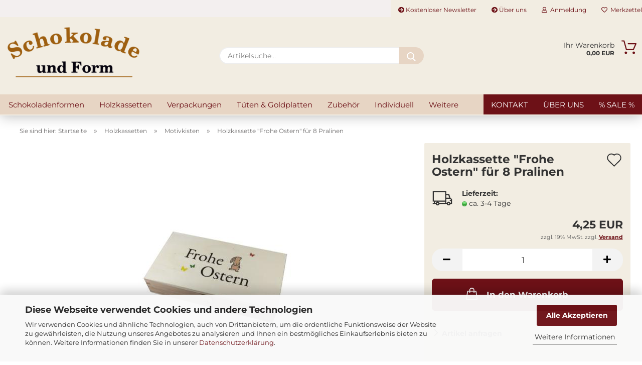

--- FILE ---
content_type: text/html; charset=utf-8
request_url: https://www.schokoladeundform-shop.de/Ostern-Holzkassette.html
body_size: 17703
content:





	<!DOCTYPE html>
	<html xmlns="http://www.w3.org/1999/xhtml" dir="ltr" lang="de">
		
			<head>
				
					
					<!--

					=========================================================
					Shopsoftware by Gambio GmbH (c) 2005-2021 [www.gambio.de]
					=========================================================

					Gambio GmbH offers you highly scalable E-Commerce-Solutions and Services.
					The Shopsoftware is redistributable under the GNU General Public License (Version 2) [http://www.gnu.org/licenses/gpl-2.0.html].
					based on: E-Commerce Engine Copyright (c) 2006 xt:Commerce, created by Mario Zanier & Guido Winger and licensed under GNU/GPL.
					Information and contribution at http://www.xt-commerce.com

					=========================================================
					Please visit our website: www.gambio.de
					=========================================================

					-->
				

                
            <!-- Google tag (gtag.js) -->
                                            <script async
                        data-type="text/javascript"
                        data-src="https://www.googletagmanager.com/gtag/js?id=G-HTKFSRHL9T"
                        type="as-oil"
                        data-purposes="4"
                        data-managed="as-oil"></script>
                                        <script async
                data-type="text/javascript"
                type="as-oil"
                data-purposes="4"
                data-managed="as-oil">
            window.dataLayer = window.dataLayer || [];

            
            function gtag() {
                dataLayer.push(arguments);
            }
            
            gtag('js', new Date());

                        
                                                
            gtag('config', 'G-HTKFSRHL9T', {'debug_mode': true});
                        
                                    var gaDisableGHTKFSRHL9T = 'ga-disable-G-HTKFSRHL9T';
            
            			if (document.cookie.indexOf(gaDisableGHTKFSRHL9T + '=true') > -1) {
				window[gaDisableGHTKFSRHL9T] = true;
			}
			
			function gaOptOut() {
			    				document.cookie = gaDisableGHTKFSRHL9T + '=true; expires=Thu, 31 Dec 2099 23:59:59 UTC; path=/';
				window[gaDisableGHTKFSRHL9T] = true;
								console.log('Disabled Google-Analytics Tracking');
			}

			function gaOptout() {
				gaOptOut();
			}

			function checkGaOptOutAnchor() {
				if (location.hash.substr(1) === 'gaOptOut') {
					gaOptOut();
				}
			}

			checkGaOptOutAnchor();
			window.addEventListener('hashchange', checkGaOptOutAnchor);
            
        </script>
    

                    
                

				
					<meta name="viewport" content="width=device-width, initial-scale=1, minimum-scale=1.0" />
				

				
					<meta http-equiv="Content-Type" content="text/html; charset=utf-8" />
		<meta name="language" content="de" />
		<meta name='author' content='Schokolade und Form
Handelsagentur Friedrich Bruno
Inh. Rolf Bruno e.K.' />
		<meta name='page-topic' content='Schokolade und Form, Lieferant für Patisserie, Hersteller, Händler, Lieferant, Schokoladengießformen, Confiserieverpackungen, Firmengeschenke, Praesente,Seife, Seifenform, Seifengießen, Milky way, Petg, PETG, Weihnachten, Advent, Ostern, Halloween, zur Hochzeit, Geburtstag, Kommunion, Konfirmation, Jugendweihe, Firmenfeier oder andere Feste, Ihr Fachhandel für Schokoladen und Pralinenverpackungen aller Art.' />
		<meta name='page-type' content='Shop' />
		<meta name='title' content='Schokoladenformen und Verpackungen für Pralinen und Schokoladenartikel. B2B Händler für Konditorei, Café, Confiserie und Industrie.' />
		<meta name="keywords" content="Holzkiste, Holzkassette, Osterverpackung, Ostern, Pralinenkiste, Geschenkidee Ostern, Artikel, Konditorei, Confiserie, Chocolaterie, Osterhase, Schmetterling, Frohe Ostern" />
		<meta name="description" content="Nette Pralinenverpackung für 8 Pralinen zu Ostern, ein besonderer Hingucker mit farbigen Pralinenkapseln." />
		<title>Holzkassette &quot;Frohe Ostern&quot; für 8 Pralinen</title>
		<meta property="og:title" content="Holzkassette &quot;Frohe Ostern&quot; f&uuml;r 8 Pralinen" />
		<meta property="og:site_name" content="Schokolade und Form" />
		<meta property="og:locale" content="de_DE" />
		<meta property="og:type" content="product" />
		<meta property="og:description" content="Nette Pralinenverpackung für 8 Pralinen zu Ostern, ein besonderer Hingucker mit farbigen Pralinenkapseln." />
		<meta property="og:image" content="https://www.schokoladeundform-shop.de/images/product_images/info_images/Pralinenkiste%20Ostern%20Pralinenverpackung%20aus%20Holz.jpg" />

				

								
									

				
					<base href="https://www.schokoladeundform-shop.de/" />
				

				
											
							<link rel="shortcut icon" href="https://www.schokoladeundform-shop.de/images/logos/favicon.ico" type="image/x-icon" />
						
									

				
											
							<link rel="apple-touch-icon" href="https://www.schokoladeundform-shop.de/images/logos/favicon.png" />
						
									

				
					                        
                            <link id="main-css" type="text/css" rel="stylesheet" href="public/theme/styles/system/main.min.css?bust=1768176040" />
                        
									

				
					<meta name="robots" content="index,follow" />
		<link rel="canonical" href="https://www.schokoladeundform-shop.de/Ostern-Holzkassette.html" />
		<meta property="og:url" content="https://www.schokoladeundform-shop.de/Ostern-Holzkassette.html">
		<!-- Google tag (gtag.js) -->
<script async src="https://www.googletagmanager.com/gtag/js?id=UA-62571683-1"></script>
<script>
  window.dataLayer = window.dataLayer || [];
  function gtag(){dataLayer.push(arguments);}
  gtag('js', new Date());

  gtag('config', 'UA-62571683-1');
</script>

				

				
									

			</head>
		
		
			<body class="page-product-info"
				  data-gambio-namespace="https://www.schokoladeundform-shop.de/public/theme/javascripts/system"
				  data-jse-namespace="https://www.schokoladeundform-shop.de/JSEngine/build"
				  data-gambio-controller="initialize"
				  data-gambio-widget="input_number responsive_image_loader transitions header image_maps modal history dropdown core_workarounds anchor"
				  data-input_number-separator=","
					>

				
					
				

				
									

				
									
		




	



	
		<div id="outer-wrapper" >
			
				<header id="header" class="navbar">
					
                







    <div id="topbar-container">

        
                    

        
            <div class="navbar-topbar">
                
                    <nav data-gambio-widget="menu link_crypter" data-menu-switch-element-position="false" data-menu-events='{"desktop": ["click"], "mobile": ["click"]}' data-menu-ignore-class="dropdown-menu">
                        <ul class="nav navbar-nav navbar-right">

                            <li class="navbar-topbar-item">
                                <ul id="secondaryNavigation" class="nav navbar-nav ignore-menu">
                                                                            
                                            <li class="navbar-topbar-item hidden-xs content-manager-item">
                                                <a title="Kostenloser Newsletter" href="https://flow.cleverreach.com/fl/cdf59d94-6aa3-415b-a4ee-c80bf7040e3b/?pid=[USER_ID_SECURE]&mid=[MAILING_ID]&gid=[CTID]"
                                                                                                            target="_blank"
                                                        >
                                                    <span class="fa fa-arrow-circle-right visble-xs-block"></span>
                                                    Kostenloser Newsletter
                                                </a>
                                            </li>
                                        
                                                                            
                                            <li class="navbar-topbar-item hidden-xs content-manager-item">
                                                <a title="Über uns" href="https://www.schokoladeundform-shop.de/info/ueber-uns.html"
                                                        >
                                                    <span class="fa fa-arrow-circle-right visble-xs-block"></span>
                                                    Über uns
                                                </a>
                                            </li>
                                        
                                                                    </ul>

                                <script id="secondaryNavigation-menu-template" type="text/mustache">
                                    
                                        <ul id="secondaryNavigation" class="nav navbar-nav">
                                            <li v-for="(item, index) in items" class="navbar-topbar-item hidden-xs content-manager-item">
                                                <a href="javascript:;" :title="item.title" @click="goTo(item.content)">
                                                    <span class="fa fa-arrow-circle-right visble-xs-block"></span>
                                                    {{item.title}}
                                                </a>
                                            </li>
                                        </ul>
                                    
                                </script>
                            </li>

                            
                                                            

                            
                                                            

                            
                                                            

                            
                                                            

                            
                                                            

                            
                            
                                                                    
                                        <li class="dropdown navbar-topbar-item first">
                                            <a title="Anmeldung" href="/Ostern-Holzkassette.html#" class="dropdown-toggle" data-toggle-hover="dropdown">
                                                
                                                                                                            
                                                            <span class="fa fa-user-o"></span>
                                                        
                                                                                                    

                                                &nbsp;Anmeldung
                                            </a>
                                            




	<ul class="dropdown-menu dropdown-menu-login arrow-top">
		
			<li class="arrow"></li>
		
		
		
			<li class="dropdown-header hidden-xs">Anmeldung</li>
		
		
		
			<li>
				<form action="https://www.schokoladeundform-shop.de/login.php?action=process" method="post" class="form-horizontal">
					<input type="hidden" name="return_url" value="https://www.schokoladeundform-shop.de/Ostern-Holzkassette.html">
					<input type="hidden" name="return_url_hash" value="ff7c4d85ca8112d08d5e89d3737c014819efe6f1a6b56e125a86820a2fadbb98">
					
						<div class="form-group">
                            <label for="box-login-dropdown-login-username" class="form-control sr-only">E-Mail</label>
							<input
                                autocomplete="username"
                                type="email"
                                id="box-login-dropdown-login-username"
                                class="form-control"
                                placeholder="E-Mail"
                                name="email_address"
                                aria-label="E-Mail"
                                oninput="this.setCustomValidity('')"
                                oninvalid="this.setCustomValidity('Bitte geben Sie eine korrekte Emailadresse ein')"
                            />
						</div>
					
					
                        <div class="form-group password-form-field" data-gambio-widget="show_password">
                            <label for="box-login-dropdown-login-password" class="form-control sr-only">Passwort</label>
                            <input autocomplete="current-password" type="password" id="box-login-dropdown-login-password" class="form-control" placeholder="Passwort" name="password" />
                            <button class="btn show-password hidden" type="button">
                                <i class="fa fa-eye" aria-hidden="true"></i>
                                <span class="sr-only">Toggle Password View</span>
                            </button>
                        </div>
					
					
						<div class="dropdown-footer row">
							
	
								
									<input type="submit" class="btn btn-primary btn-block" value="Jetzt Anmelden" />
								
								<ul>
									
										<li>
											<a title="Konto erstellen" href="https://www.schokoladeundform-shop.de/shop.php?do=CreateRegistree">
												Konto erstellen
											</a>
										</li>
									
									
										<li>
											<a title="Passwort vergessen?" href="https://www.schokoladeundform-shop.de/password_double_opt.php">
												Passwort vergessen?
											</a>
										</li>
									
								</ul>
							
	

	
						</div>
					
				</form>
			</li>
		
	</ul>


                                        </li>
                                    
                                                            

                            
                                                                    
                                        <li class="navbar-topbar-item">
                                            <a href="https://www.schokoladeundform-shop.de/wish_list.php" title="Merkzettel anzeigen">
                                                
                                                                                                            
                                                            <span class="fa fa-heart-o"></span>
                                                        
                                                                                                    

                                                &nbsp;Merkzettel
                                            </a>
                                        </li>
                                    
                                                            

                                                            
                                    <li class="navbar-topbar-item visible-xs">
                                        <a title="Kostenloser Newsletter" href="https://flow.cleverreach.com/fl/cdf59d94-6aa3-415b-a4ee-c80bf7040e3b/?pid=[USER_ID_SECURE]&mid=[MAILING_ID]&gid=[CTID]"
                                                                                            target="_blank"
                                                >
                                            <span class="fa fa-arrow-circle-right"></span>
                                            &nbsp;Kostenloser Newsletter
                                        </a>
                                    </li>
                                
                                                            
                                    <li class="navbar-topbar-item visible-xs">
                                        <a title="Über uns" href="https://www.schokoladeundform-shop.de/info/ueber-uns.html"
                                                >
                                            <span class="fa fa-arrow-circle-right"></span>
                                            &nbsp;Über uns
                                        </a>
                                    </li>
                                
                            
                        </ul>
                    </nav>
                
            </div>
        
    </div>

    


	<div class="inside">

		<div class="row">

		
												
			<div class="navbar-header">
									
							
		<a class="navbar-brand" href="https://www.schokoladeundform-shop.de/" title="Schokolade und Form">
			<img id="main-header-logo" class="img-responsive" src="https://www.schokoladeundform-shop.de/images/logos/schokoladeundform_logo.png" alt="Schokolade und Form-Logo">
		</a>
	
					
								
					
	
	
		
	
				<button type="button" class="navbar-toggle cart-icon" data-toggle="cart">
			<svg width="24" xmlns="http://www.w3.org/2000/svg" viewBox="0 0 40 40"><defs><style>.cls-1{fill:none;}</style></defs><title>cart</title><g id="Ebene_2" data-name="Ebene 2"><g id="Ebene_1-2" data-name="Ebene 1"><path d="M31,13.66a1.08,1.08,0,0,0-1.07-1H26.08V11.28a6.31,6.31,0,0,0-12.62,0v1.36H9.27a1,1,0,0,0-1,1L5.21,32A3.8,3.8,0,0,0,9,35.8H30.19A3.8,3.8,0,0,0,34,31.94Zm-15.42-1V11.28a4.2,4.2,0,0,1,8.39,0v1.35Zm-1.06,5.59a1.05,1.05,0,0,0,1.06-1.06v-2.4H24v2.4a1.06,1.06,0,0,0,2.12,0v-2.4h2.84L31.86,32a1.68,1.68,0,0,1-1.67,1.68H9a1.67,1.67,0,0,1-1.68-1.61l2.94-17.31h3.19v2.4A1.06,1.06,0,0,0,14.51,18.22Z"/></g></g></svg>
			<span class="cart-products-count hidden">
            0
        </span>
		</button>
	

				
			</div>
			
											
		

		
							






	<div class="navbar-search collapse">

		
			<form role="search" action="advanced_search_result.php" method="get" data-gambio-widget="live_search">

				<div class="navbar-search-input-group input-group">
					<input type="text" id="search-field-input" name="keywords" placeholder="Artikelsuche..." class="form-control search-input" autocomplete="off" />
					
						<button aria-label="Artikelsuche..." type="submit">
							<img src="public/theme/images/svgs/search.svg" class="gx-search-input svg--inject" alt="search icon">
						</button>
					
                    <label for="search-field-input" class="control-label sr-only">Artikelsuche...</label>
					

				</div>


									<input type="hidden" value="1" name="inc_subcat" />
				
				<div class="search-result-container"></div>

			</form>
		
	</div>


					

		
					

		
    		<!-- layout_header honeygrid -->
							
					


	<nav id="cart-container" class="navbar-cart" data-gambio-widget="menu cart_dropdown" data-menu-switch-element-position="false">
		
			<ul class="cart-container-inner">
				
					<li>
						<a href="https://www.schokoladeundform-shop.de/shopping_cart.php" class="dropdown-toggle">
							
								<img src="public/theme/images/svgs/basket.svg" alt="shopping cart icon" class="gx-cart-basket svg--inject">
								<span class="cart">
									Ihr Warenkorb<br />
									<span class="products">
										0,00 EUR
									</span>
								</span>
							
							
																	<span class="cart-products-count hidden">
										
									</span>
															
						</a>

						
							



	<ul class="dropdown-menu arrow-top cart-dropdown cart-empty">
		
			<li class="arrow"></li>
		
	
		
					
	
		
            <input type="hidden" id="ga4-view-cart-json" value=""/>
        <script async
                data-type="text/javascript"
                type="as-oil"
                data-purposes="4"
                data-managed="as-oil">
            function ga4ViewCart() {
                const data = document.getElementById('ga4-view-cart-json');

                if (data && data.value.length) {
                    gtag('event', 'view_cart', JSON.parse(data.value));
                }
            }
        </script>
    
			<li class="cart-dropdown-inside">
		
				
									
				
									
						<div class="cart-empty">
							Sie haben noch keine Artikel in Ihrem Warenkorb.
						</div>
					
								
			</li>
		
	</ul>
						
					</li>
				
			</ul>
		
	</nav>

				
											

		</div>

	</div>
    
    <div id="offcanvas-cart-overlay"></div>
    <div id="offcanvas-cart-content">

        <button aria-label="Warenkorb schließen" data-toggle="cart" class="offcanvas-cart-close c-hamburger c-hamburger--htx">
            <span></span>
            Menü
        </button>
        <!-- layout_header_cart_dropdown begin -->
        



	<ul class="dropdown-menu arrow-top cart-dropdown cart-empty">
		
			<li class="arrow"></li>
		
	
		
					
	
		
            <input type="hidden" id="ga4-view-cart-json" value=""/>
        <script async
                data-type="text/javascript"
                type="as-oil"
                data-purposes="4"
                data-managed="as-oil">
            function ga4ViewCart() {
                const data = document.getElementById('ga4-view-cart-json');

                if (data && data.value.length) {
                    gtag('event', 'view_cart', JSON.parse(data.value));
                }
            }
        </script>
    
			<li class="cart-dropdown-inside">
		
				
									
				
									
						<div class="cart-empty">
							Sie haben noch keine Artikel in Ihrem Warenkorb.
						</div>
					
								
			</li>
		
	</ul>
        <!-- layout_header_cart_dropdown end -->

    </div>









	<noscript>
		<div class="alert alert-danger noscript-notice" role="alert">
			JavaScript ist in Ihrem Browser deaktiviert. Aktivieren Sie JavaScript, um alle Funktionen des Shops nutzen und alle Inhalte sehen zu können.
		</div>
	</noscript>


    
                     
                                  


	<div id="categories">
		<div class="navbar-collapse collapse">
			
				<nav class="navbar-default navbar-categories" data-gambio-widget="menu">
					
                        <ul class="level-1 nav navbar-nav">
                             
                                                            
                                    <li class="dropdown level-1-child" data-id="2">
                                        
                                            <a class="dropdown-toggle" href="https://www.schokoladeundform-shop.de/schokoladenformen/" title="Schokoladenformen">
                                                
                                                    Schokoladenformen
                                                
                                                                                            </a>
                                        
                                        
                                                                                            
                                                    <ul data-level="2" class="level-2 dropdown-menu dropdown-menu-child">
                                                        
                                                            <li class="enter-category hidden-sm hidden-md hidden-lg show-more">
                                                                
                                                                    <a class="dropdown-toggle" href="https://www.schokoladeundform-shop.de/schokoladenformen/" title="Schokoladenformen">
                                                                        
                                                                            Schokoladenformen anzeigen
                                                                        
                                                                    </a>
                                                                
                                                            </li>
                                                        

                                                                                                                                                                                                                                                                                                                                                                                                                                                                                                                                                                                                                                                                                                                                                                                                                                                                                                                                                                                                                                                        
                                                        
                                                                                                                            
                                                                    <li class="dropdown level-2-child">
                                                                        <a href="https://www.schokoladeundform-shop.de/schokoladenformen/ganzjaehrig/" title="Ganzjährig">
                                                                            Ganzjährig
                                                                        </a>
                                                                                                                                                    <ul  data-level="3" class="level-3 dropdown-menu dropdown-menu-child">
                                                                                <li class="enter-category">
                                                                                    <a href="https://www.schokoladeundform-shop.de/schokoladenformen/ganzjaehrig/" title="Ganzjährig" class="dropdown-toggle">
                                                                                        Ganzjährig anzeigen
                                                                                    </a>
                                                                                </li>
                                                                                                                                                                    
                                                                                        <li class="level-3-child">
                                                                                            <a href="https://www.schokoladeundform-shop.de/schokoladenformen/ganzjaehrig/schokoladentafelform/" title="Tafelschokoladen">
                                                                                                Tafelschokoladen
                                                                                            </a>
                                                                                        </li>
                                                                                    
                                                                                                                                                                    
                                                                                        <li class="level-3-child">
                                                                                            <a href="https://www.schokoladeundform-shop.de/schokoladenformen/ganzjaehrig/relief-motive/" title="Reliefschokoladen">
                                                                                                Reliefschokoladen
                                                                                            </a>
                                                                                        </li>
                                                                                    
                                                                                                                                                                    
                                                                                        <li class="level-3-child">
                                                                                            <a href="https://www.schokoladeundform-shop.de/schokoladenformen/ganzjaehrig/blankoschokoladen/" title="Blankoschokoladen">
                                                                                                Blankoschokoladen
                                                                                            </a>
                                                                                        </li>
                                                                                    
                                                                                                                                                            </ul>
                                                                                                                                            </li>
                                                                
                                                                                                                            
                                                                    <li class="level-2-child">
                                                                        <a href="https://www.schokoladeundform-shop.de/schokoladenformen/ostern-fruehling/" title="Frühling & Ostern">
                                                                            Frühling & Ostern
                                                                        </a>
                                                                                                                                            </li>
                                                                
                                                                                                                            
                                                                    <li class="level-2-child">
                                                                        <a href="https://www.schokoladeundform-shop.de/schokoladenformen/weihnachten/" title="Weihnachten">
                                                                            Weihnachten
                                                                        </a>
                                                                                                                                            </li>
                                                                
                                                                                                                            
                                                                    <li class="level-2-child">
                                                                        <a href="https://www.schokoladeundform-shop.de/schokoladenformen/Replika-Schokoladenformen/" title="Replika Formen">
                                                                            Replika Formen
                                                                        </a>
                                                                                                                                            </li>
                                                                
                                                            
                                                        
                                                        
                                                            <li class="enter-category hidden-more hidden-xs">
                                                                <a class="dropdown-toggle col-xs-6"
                                                                   href="https://www.schokoladeundform-shop.de/schokoladenformen/"
                                                                   title="Schokoladenformen">Schokoladenformen anzeigen</a>
                                                                <span class="close-menu-container col-xs-6">
                                                        <span class="close-flyout"><i class="fa fa-close"></i></span>
                                                    </span>
                                                            </li>
                                                        
                                                    </ul>
                                                
                                                                                    
                                    </li>
                                
                                                            
                                    <li class="dropdown level-1-child" data-id="10">
                                        
                                            <a class="dropdown-toggle" href="https://www.schokoladeundform-shop.de/Holzkassetten/" title="Holzkassetten">
                                                
                                                    Holzkassetten
                                                
                                                                                            </a>
                                        
                                        
                                                                                            
                                                    <ul data-level="2" class="level-2 dropdown-menu dropdown-menu-child">
                                                        
                                                            <li class="enter-category hidden-sm hidden-md hidden-lg show-more">
                                                                
                                                                    <a class="dropdown-toggle" href="https://www.schokoladeundform-shop.de/Holzkassetten/" title="Holzkassetten">
                                                                        
                                                                            Holzkassetten anzeigen
                                                                        
                                                                    </a>
                                                                
                                                            </li>
                                                        

                                                                                                                                                                                                                                                                                                                                                                                                                                                                                                                                                                                                                                                                                                                                                                                                        
                                                        
                                                                                                                            
                                                                    <li class="level-2-child">
                                                                        <a href="https://www.schokoladeundform-shop.de/Holzkassetten/individualisierbar/" title="Holzkisten bedruckbar">
                                                                            Holzkisten bedruckbar
                                                                        </a>
                                                                                                                                            </li>
                                                                
                                                                                                                            
                                                                    <li class="level-2-child active">
                                                                        <a href="https://www.schokoladeundform-shop.de/Holzkassetten/Motivauswahl/" title="Motivkisten">
                                                                            Motivkisten
                                                                        </a>
                                                                                                                                            </li>
                                                                
                                                                                                                            
                                                                    <li class="level-2-child">
                                                                        <a href="https://www.schokoladeundform-shop.de/Holzkassetten/Ihr-Logo/" title="Ihr Logo">
                                                                            "Ihr Logo"
                                                                        </a>
                                                                                                                                            </li>
                                                                
                                                            
                                                        
                                                        
                                                            <li class="enter-category hidden-more hidden-xs">
                                                                <a class="dropdown-toggle col-xs-6"
                                                                   href="https://www.schokoladeundform-shop.de/Holzkassetten/"
                                                                   title="Holzkassetten">Holzkassetten anzeigen</a>
                                                                <span class="close-menu-container col-xs-6">
                                                        <span class="close-flyout"><i class="fa fa-close"></i></span>
                                                    </span>
                                                            </li>
                                                        
                                                    </ul>
                                                
                                                                                    
                                    </li>
                                
                                                            
                                    <li class="dropdown level-1-child" data-id="25">
                                        
                                            <a class="dropdown-toggle" href="https://www.schokoladeundform-shop.de/verpackungen/" title="Verpackungen">
                                                
                                                    Verpackungen
                                                
                                                                                            </a>
                                        
                                        
                                                                                            
                                                    <ul data-level="2" class="level-2 dropdown-menu dropdown-menu-child">
                                                        
                                                            <li class="enter-category hidden-sm hidden-md hidden-lg show-more">
                                                                
                                                                    <a class="dropdown-toggle" href="https://www.schokoladeundform-shop.de/verpackungen/" title="Verpackungen">
                                                                        
                                                                            Verpackungen anzeigen
                                                                        
                                                                    </a>
                                                                
                                                            </li>
                                                        

                                                                                                                                                                                                                                                                                                                                                                                                                                                                                                                                                                                                                                                                                                                                                                                                                                                                                                                                                                                                                                                                                                                                                                                                                                                                                                        
                                                        
                                                                                                                            
                                                                    <li class="level-2-child">
                                                                        <a href="https://www.schokoladeundform-shop.de/pralinenverpackungen/" title="Pralinenverpackungen">
                                                                            Pralinenverpackungen
                                                                        </a>
                                                                                                                                            </li>
                                                                
                                                                                                                            
                                                                    <li class="level-2-child">
                                                                        <a href="https://www.schokoladeundform-shop.de/verpackungen/Tafelverpackungen/" title="Tafelverpackungen">
                                                                            Tafelverpackungen
                                                                        </a>
                                                                                                                                            </li>
                                                                
                                                                                                                            
                                                                    <li class="level-2-child">
                                                                        <a href="https://www.schokoladeundform-shop.de/verpackungen/klarsichtverpackungen/" title="Klarsichtverpackungen">
                                                                            Klarsichtverpackungen
                                                                        </a>
                                                                                                                                            </li>
                                                                
                                                                                                                            
                                                                    <li class="level-2-child">
                                                                        <a href="https://www.schokoladeundform-shop.de/verpackungen/Adventskalender/" title="Adventskalender">
                                                                            Adventskalender
                                                                        </a>
                                                                                                                                            </li>
                                                                
                                                                                                                            
                                                                    <li class="level-2-child">
                                                                        <a href="https://www.schokoladeundform-shop.de/verpackungen/Gebaeckverpackung/" title="Gebäckverpackungen">
                                                                            Gebäckverpackungen
                                                                        </a>
                                                                                                                                            </li>
                                                                
                                                            
                                                        
                                                        
                                                            <li class="enter-category hidden-more hidden-xs">
                                                                <a class="dropdown-toggle col-xs-6"
                                                                   href="https://www.schokoladeundform-shop.de/verpackungen/"
                                                                   title="Verpackungen">Verpackungen anzeigen</a>
                                                                <span class="close-menu-container col-xs-6">
                                                        <span class="close-flyout"><i class="fa fa-close"></i></span>
                                                    </span>
                                                            </li>
                                                        
                                                    </ul>
                                                
                                                                                    
                                    </li>
                                
                                                            
                                    <li class="dropdown level-1-child" data-id="26">
                                        
                                            <a class="dropdown-toggle" href="https://www.schokoladeundform-shop.de/tueten-goldplatten/" title="Tüten &amp; Goldplatten">
                                                
                                                    Tüten &amp; Goldplatten
                                                
                                                                                            </a>
                                        
                                        
                                                                                            
                                                    <ul data-level="2" class="level-2 dropdown-menu dropdown-menu-child">
                                                        
                                                            <li class="enter-category hidden-sm hidden-md hidden-lg show-more">
                                                                
                                                                    <a class="dropdown-toggle" href="https://www.schokoladeundform-shop.de/tueten-goldplatten/" title="Tüten &amp; Goldplatten">
                                                                        
                                                                            Tüten & Goldplatten anzeigen
                                                                        
                                                                    </a>
                                                                
                                                            </li>
                                                        

                                                                                                                                                                                                                                                                                                                                                                                                                                                                                                                                                                                                                                                                                                                                                                                                        
                                                        
                                                                                                                            
                                                                    <li class="dropdown level-2-child">
                                                                        <a href="https://www.schokoladeundform-shop.de/opp-beutel/" title="Tüten & Beutel">
                                                                            Tüten & Beutel
                                                                        </a>
                                                                                                                                                    <ul  data-level="3" class="level-3 dropdown-menu dropdown-menu-child">
                                                                                <li class="enter-category">
                                                                                    <a href="https://www.schokoladeundform-shop.de/opp-beutel/" title="Tüten & Beutel" class="dropdown-toggle">
                                                                                        Tüten & Beutel anzeigen
                                                                                    </a>
                                                                                </li>
                                                                                                                                                                    
                                                                                        <li class="level-3-child">
                                                                                            <a href="https://www.schokoladeundform-shop.de/tueten-goldplatten/OPP-Tueten/opp-flachbeutel/" title="OPP Flachbeutel">
                                                                                                OPP Flachbeutel
                                                                                            </a>
                                                                                        </li>
                                                                                    
                                                                                                                                                                    
                                                                                        <li class="level-3-child">
                                                                                            <a href="https://www.schokoladeundform-shop.de/tueten-goldplatten/OPP-Tueten/opp-blockbodenbeutel/" title="OPP Blockbodenbeutel">
                                                                                                OPP Blockbodenbeutel
                                                                                            </a>
                                                                                        </li>
                                                                                    
                                                                                                                                                                    
                                                                                        <li class="level-3-child">
                                                                                            <a href="https://www.schokoladeundform-shop.de/tueten-goldplatten/OPP-Tueten/opp-kreuzbodenbeutel/" title="OPP Kreuzbodenbeutel">
                                                                                                OPP Kreuzbodenbeutel
                                                                                            </a>
                                                                                        </li>
                                                                                    
                                                                                                                                                                    
                                                                                        <li class="level-3-child">
                                                                                            <a href="https://www.schokoladeundform-shop.de/tueten-goldplatten/OPP-Tueten/sonstige-beutel/" title="Sonstige Beutel">
                                                                                                Sonstige Beutel
                                                                                            </a>
                                                                                        </li>
                                                                                    
                                                                                                                                                            </ul>
                                                                                                                                            </li>
                                                                
                                                                                                                            
                                                                    <li class="level-2-child">
                                                                        <a href="https://www.schokoladeundform-shop.de/tueten-goldplatten/Goldplatten-Zuschnitte-nach-Mass/" title="Goldplatten">
                                                                            Goldplatten
                                                                        </a>
                                                                                                                                            </li>
                                                                
                                                                                                                            
                                                                    <li class="level-2-child">
                                                                        <a href="https://www.schokoladeundform-shop.de/tueten-goldplatten/folien/" title="Folien">
                                                                            Folien
                                                                        </a>
                                                                                                                                            </li>
                                                                
                                                            
                                                        
                                                        
                                                            <li class="enter-category hidden-more hidden-xs">
                                                                <a class="dropdown-toggle col-xs-6"
                                                                   href="https://www.schokoladeundform-shop.de/tueten-goldplatten/"
                                                                   title="Tüten &amp; Goldplatten">Tüten & Goldplatten anzeigen</a>
                                                                <span class="close-menu-container col-xs-6">
                                                        <span class="close-flyout"><i class="fa fa-close"></i></span>
                                                    </span>
                                                            </li>
                                                        
                                                    </ul>
                                                
                                                                                    
                                    </li>
                                
                                                            
                                    <li class="level-1-child" data-id="14">
                                        
                                            <a class="dropdown-toggle" href="https://www.schokoladeundform-shop.de/zubehoer/" title="Zubehör">
                                                
                                                    Zubehör
                                                
                                                                                            </a>
                                        
                                        
                                                                                    
                                    </li>
                                
                                                            
                                    <li class="level-1-child" data-id="30">
                                        
                                            <a class="dropdown-toggle" href="https://www.schokoladeundform-shop.de/individuelle-verbrauchsmaterialien/" title="Individuell">
                                                
                                                    Individuell
                                                
                                                                                            </a>
                                        
                                        
                                                                                    
                                    </li>
                                
                                                            
                                    <li class="level-1-child" data-id="23">
                                        
                                            <a class="dropdown-toggle" href="https://www.schokoladeundform-shop.de/Werbegeschenke/" title="Firmenpräsente">
                                                
                                                    Firmenpräsente
                                                
                                                                                            </a>
                                        
                                        
                                                                                    
                                    </li>
                                
                            
                            



	
					
				<li id="mainNavigation" class="custom custom-entries hidden-xs">
											
							<a  data-id="top_custom-0"
							   href="shop_content.php?coID=7"
							   							   title="Kontakt">
									Kontakt
							</a>
						
											
							<a  data-id="top_custom-1"
							   href="shop_content.php?coID=82"
							   							   title="Über uns">
									Über uns
							</a>
						
											
							<a  data-id="top_custom-2"
							   href="https://www.schokoladeundform-shop.de/specials.php"
							   							   title="% SALE %">
									% SALE %
							</a>
						
									</li>
			

            <script id="mainNavigation-menu-template" type="text/mustache">
                
				    <li id="mainNavigation" class="custom custom-entries hidden-xs">
                        <a v-for="(item, index) in items" href="javascript:;" @click="goTo(item.content)">
                            {{item.title}}
                        </a>
                    </li>
                
            </script>

							
					<li class="dropdown custom topmenu-content visible-xs" data-id="top_custom-0">
						
							<a class="dropdown-toggle"
								   href="shop_content.php?coID=7"
								   target="_top"								   title="Kontakt">
								Kontakt
							</a>
						
					</li>
				
							
					<li class="dropdown custom topmenu-content visible-xs" data-id="top_custom-1">
						
							<a class="dropdown-toggle"
								   href="shop_content.php?coID=82"
								   target="_top"								   title="Über uns">
								Über uns
							</a>
						
					</li>
				
							
					<li class="dropdown custom topmenu-content visible-xs" data-id="top_custom-2">
						
							<a class="dropdown-toggle"
								   href="https://www.schokoladeundform-shop.de/specials.php"
								   target="_top"								   title="% SALE %">
								% SALE %
							</a>
						
					</li>
				
						


                            
                                <li class="dropdown dropdown-more" style="display: none">
                                    <a class="dropdown-toggle" href="#" title="">
                                        Weitere
                                    </a>
                                    <ul class="level-2 dropdown-menu ignore-menu"></ul>
                                </li>
                            

                        </ul>
                    
                </nav>
			
		</div>
	</div>

             
             
 				</header>
				<button id="meco-overlay-menu-toggle" aria-label="Warenkorb schließen" data-toggle="menu" class="c-hamburger c-hamburger--htx visible-xs-block">
					<span></span> Menü
				</button>
				<div id="meco-overlay-menu">
					
																									<div class="meco-overlay-menu-search">
								






	<div class=" collapse">

		
			<form role="search" action="advanced_search_result.php" method="get" data-gambio-widget="live_search">

				<div class="- ">
					<input type="text" id="search-field-input-overlay" name="keywords" placeholder="Artikelsuche..." class="form-control search-input" autocomplete="off" />
					
						<button aria-label="Artikelsuche..." type="submit">
							<img src="public/theme/images/svgs/search.svg" class="gx-search-input svg--inject" alt="search icon">
						</button>
					
                    <label for="search-field-input-overlay" class="control-label sr-only">Artikelsuche...</label>
					

				</div>


									<input type="hidden" value="1" name="inc_subcat" />
				
				<div class="search-result-container"></div>

			</form>
		
	</div>


							</div>
											
				</div>
			

			
				
				

			
				<div id="wrapper">
					<div class="row">

						
							<div id="main">
								<div class="main-inside">
									
										
	
			<script type="application/ld+json">{"@context":"https:\/\/schema.org","@type":"BreadcrumbList","itemListElement":[{"@type":"ListItem","position":1,"name":"Sie sind hier: Startseite","item":"https:\/\/www.schokoladeundform-shop.de\/"},{"@type":"ListItem","position":2,"name":"Holzkassetten","item":"https:\/\/www.schokoladeundform-shop.de\/Holzkassetten\/"},{"@type":"ListItem","position":3,"name":"Motivkisten","item":"https:\/\/www.schokoladeundform-shop.de\/Holzkassetten\/Motivauswahl\/"},{"@type":"ListItem","position":4,"name":"Holzkassette \"Frohe Ostern\" f\u00fcr 8 Pralinen","item":"https:\/\/www.schokoladeundform-shop.de\/Ostern-Holzkassette.html"}]}</script>
	    
		<div id="breadcrumb_navi">
            				<span class="breadcrumbEntry">
													<a href="https://www.schokoladeundform-shop.de/" class="headerNavigation" >
								<span aria-label="Sie sind hier: Startseite">Sie sind hier: Startseite</span>
							</a>
											</span>
                <span class="breadcrumbSeparator"> &raquo; </span>            				<span class="breadcrumbEntry">
													<a href="https://www.schokoladeundform-shop.de/Holzkassetten/" class="headerNavigation" >
								<span aria-label="Holzkassetten">Holzkassetten</span>
							</a>
											</span>
                <span class="breadcrumbSeparator"> &raquo; </span>            				<span class="breadcrumbEntry">
													<a href="https://www.schokoladeundform-shop.de/Holzkassetten/Motivauswahl/" class="headerNavigation" >
								<span aria-label="Motivkisten">Motivkisten</span>
							</a>
											</span>
                <span class="breadcrumbSeparator"> &raquo; </span>            				<span class="breadcrumbEntry">
													<span aria-label="Holzkassette "Frohe Ostern" für 8 Pralinen">Holzkassette "Frohe Ostern" für 8 Pralinen</span>
                        					</span>
                            		</div>
    


									

									
										<div id="shop-top-banner">
																					</div>
									

									




	
		
	

		<div class="product-info product-info-default row">
		
		
			<div id="product_image_layer">
			
	<div class="product-info-layer-image">
		<div class="product-info-image-inside">
										


    		<script>
            
            window.addEventListener('DOMContentLoaded', function(){
				$.extend(true, $.magnificPopup.defaults, { 
					tClose: 'Schlie&szlig;en (Esc)', // Alt text on close button
					tLoading: 'L&auml;dt...', // Text that is displayed during loading. Can contain %curr% and %total% keys
					
					gallery: { 
						tPrev: 'Vorgänger (Linke Pfeiltaste)', // Alt text on left arrow
						tNext: 'Nachfolger (Rechte Pfeiltaste)', // Alt text on right arrow
						tCounter: '%curr% von %total%' // Markup for "1 of 7" counter
						
					}
				});
			});
            
		</script>
    



	
			
	
	<div>
		<div id="product-info-layer-image" class="swiper-container" data-gambio-_widget="swiper" data-swiper-target="" data-swiper-controls="#product-info-layer-thumbnails" data-swiper-slider-options='{"breakpoints": [], "initialSlide": 0, "pagination": ".js-product-info-layer-image-pagination", "nextButton": ".js-product-info-layer-image-button-next", "prevButton": ".js-product-info-layer-image-button-prev", "effect": "fade", "autoplay": null, "initialSlide": ""}' >
			<div class="swiper-wrapper" >
			
				
											
															
																	

								
																			
																					
																	

								
									
			<div class="swiper-slide" >
				<div class="swiper-slide-inside ">
									
						<img class="img-responsive"
                                loading="lazy"
																								src="images/product_images/popup_images/Pralinenkiste%20Ostern%20Pralinenverpackung%20aus%20Holz.jpg"
								 alt="Pralinenverpackung Ostern Trüffelverpackung Ostern"								 title="Pralinenverpackung Ostern Trüffelverpackung Ostern"								 data-magnifier-src="images/product_images/popup_images/Pralinenkiste%20Ostern%20Pralinenverpackung%20aus%20Holz.jpg"						/>
					
							</div>
			</div>
	
								
													
									
			</div>
			
			
				<script type="text/mustache">
					<template>
						
							{{#.}}
								<div class="swiper-slide {{className}}">
									<div class="swiper-slide-inside">
										<img loading="lazy" {{{srcattr}}} alt="{{title}}" title="{{title}}" />
									</div>
								</div>
							{{/.}}
						
					</template>
				</script>
			
			
	</div>
	
	
			
	
	</div>
	
	
			

								</div>
	</div>

			

			</div>
					

		
<div class="container-fluid no-gallery-image">
    <div class="row">
        
			<div class="product-info-content col-xs-12" data-gambio-widget="cart_handler" data-cart_handler-page="product-info">

				
<div class="row">
    <div class="clearfix">
        <div class="container">
            
					<div class="row">
						
						
							<div class="product-info-title-mobile  col-xs-12 visible-xs-block visible-sm-block">
								
									<span>Holzkassette "Frohe Ostern" für 8 Pralinen</span>
								

								
<div class="rating-model-row">
        <div class="product-model model-number" style="display:none">
                    (Art.Nr.: <span class="model-number-text"></span>)
            </div>
</div>

							</div>
						

						
							
						

						
								
		<div class="product-info-stage col-xs-12 col-md-8 centered">

			<div id="image-collection-container">
					
		<div class="product-info-image has-zoom" data-gambio-widget="image_gallery_lightbox magnifier" data-magnifier-target=".magnifier-target">
			<div class="product-info-image-inside">
				


    		<script>
            
            window.addEventListener('DOMContentLoaded', function(){
				$.extend(true, $.magnificPopup.defaults, { 
					tClose: 'Schlie&szlig;en (Esc)', // Alt text on close button
					tLoading: 'L&auml;dt...', // Text that is displayed during loading. Can contain %curr% and %total% keys
					
					gallery: { 
						tPrev: 'Vorgänger (Linke Pfeiltaste)', // Alt text on left arrow
						tNext: 'Nachfolger (Rechte Pfeiltaste)', // Alt text on right arrow
						tCounter: '%curr% von %total%' // Markup for "1 of 7" counter
						
					}
				});
			});
            
		</script>
    



	
			
	
	<div>
		<div id="product_image_swiper" class="swiper-container" data-gambio-widget="swiper" data-swiper-target="" data-swiper-controls="#product_thumbnail_swiper, #product_thumbnail_swiper_mobile" data-swiper-slider-options='{"breakpoints": [], "initialSlide": 0, "pagination": ".js-product_image_swiper-pagination", "nextButton": ".js-product_image_swiper-button-next", "prevButton": ".js-product_image_swiper-button-prev", "effect": "fade", "autoplay": null}' >
			<div class="swiper-wrapper" >
			
				
											
															
																	

								
																	

								
									
			<div class="swiper-slide" >
				<div class="swiper-slide-inside ">
									
                        <a onclick="return false" href="images/product_images/popup_images/Pralinenkiste%20Ostern%20Pralinenverpackung%20aus%20Holz.jpg" title="Pralinenverpackung Ostern Trüffelverpackung Ostern">
							<img class="img-responsive"
                                    loading="lazy"
																											src="images/product_images/info_images/Pralinenkiste%20Ostern%20Pralinenverpackung%20aus%20Holz.jpg"
									 alt="Pralinenverpackung Ostern Trüffelverpackung Ostern"									 title="Pralinenverpackung Ostern Trüffelverpackung Ostern"									 data-magnifier-src="images/product_images/popup_images/Pralinenkiste%20Ostern%20Pralinenverpackung%20aus%20Holz.jpg"							/>
						</a>
					
							</div>
			</div>
	
								
													
									
			</div>
			
			
				<script type="text/mustache">
					<template>
						
							{{#.}}
								<div class="swiper-slide {{className}}">
									<div class="swiper-slide-inside">
										<img loading="lazy" {{{srcattr}}} alt="{{title}}" title="{{title}}" />
									</div>
								</div>
							{{/.}}
						
					</template>
				</script>
			
			
	</div>
	
	
			
	
	</div>
	
	
			

			</div>
			<input type="hidden" id="current-gallery-hash" value="4bb06d6c1b71b25d12b40195071e816d">
		</div>
	

			</div>

			
                
							

		</div>
	

						
						
						
														<div class="product-info-details col-xs-12 col-md-4" data-gambio-widget="product_min_height_fix">
				
								
									<div class="loading-overlay"></div>
									<div class="magnifier-overlay"></div>
									<div class="magnifier-target">
										<div class="preloader"></div>
									</div>
								

								

				
								
									
								
								
								
									<form action="product_info.php?gm_boosted_product=%2FOstern-Holzkassette&amp;products_id=297&amp;action=add_product" class="form-horizontal js-product-form product-info">
										<input type="hidden" id="update-gallery-hash" name="galleryHash" value="">
										
<div class="rating-model-row">
    <div class="hidden-xs hidden-sm product-rating">
        
                
    </div>
    <div class="hidden-xs hidden-sm product-model model-number" style="display:none">
        	        (Art.Nr.: <span class="model-number-text"></span>)
            </div>
</div>

										
										
            <a href="#" class="wishlist-button btn-wishlist" title="Artikel merken">
            <svg xmlns="http://www.w3.org/2000/svg" viewBox="0 0 40 40"><defs><style>.cls-1{fill:none;}</style></defs><title>wishlist</title><g id="Ebene_2" data-name="Ebene 2"><g id="Ebene_1-2" data-name="Ebene 1"><rect class="cls-1" width="40" height="40"/><path d="M19.19,36a1.16,1.16,0,0,0,1.62,0l12.7-12.61A10,10,0,0,0,20,8.7,10,10,0,0,0,6.5,23.42ZM8.12,10.91a7.6,7.6,0,0,1,5.49-2.26A7.46,7.46,0,0,1,19,10.88l0,0,.18.18a1.15,1.15,0,0,0,1.63,0l.18-.18A7.7,7.7,0,0,1,31.89,21.79L20,33.58,8.12,21.79A7.74,7.74,0,0,1,8.12,10.91Z"/></g></g></svg>
            <span class="sr-only">Artikel merken</span>
        </a>
    
    

											<h1 class="product-info-title-desktop  hidden-xs hidden-sm">Holzkassette "Frohe Ostern" für 8 Pralinen</h1>
										
					
										
																							
<div class="product-definitions">

    
    	
<div class="product-definition-shipping-time">
    <svg xmlns="http://www.w3.org/2000/svg" viewBox="0 0 40 40"><defs><style>.cls-1{fill:none;}</style></defs><title></title><g id="Ebene_2" data-name="Ebene 2"><g id="Ebene_1-2" data-name="Ebene 1"><rect class="cls-1" width="40" height="40"/><path d="M33.28,19h0l-1.87-6H26.5V8H4v17.5H5.81V27.4H4v1.88H9a3.12,3.12,0,0,0,6.12,0H27.31a3.13,3.13,0,0,0,6.13,0H36v-8ZM26.5,14.84H30L31.29,19H26.5ZM12.06,29.9a1.25,1.25,0,1,1,1.25-1.25A1.25,1.25,0,0,1,12.06,29.9Zm12.57-2.5h-9.7a3.13,3.13,0,0,0-5.73,0H7.69V25.53H24.63Zm0-8.43v4.68H5.88V9.9H24.63ZM30.38,29.9a1.25,1.25,0,1,1,1.25-1.25A1.25,1.25,0,0,1,30.38,29.9Zm3.75-7.18H32.25v1.87h1.88V27.4h-.89a3.13,3.13,0,0,0-5.73,0h-1V20.84h6.09l1.54,1.31Z"/></g></g></svg>
    <strong>Lieferzeit:</strong><br>
        
    <span class="img-shipping-time">
                        <img src="images/icons/status/green.png" alt="ca. 3-4 Tage" />
                    </span>
    
        
    <span class="products-shipping-time-value">
                    ca. 3-4 Tage 
                </span>
    
    
    
    <a class="js-open-modal text-small abroad-shipping-info" style="display:none" data-modal-type="iframe" data-modal-settings='{"title": "Lieferzeit:"}' href="popup/Versand-und-Zahlungsbedingungen.html" rel="nofollow">
        (Ausland abweichend)
    </a>
    
    
    </div>

    

    
    
<div class="product-definition-stock-quantity products-quantity"  style="display: none">
    <strong>Lagerbestand:</strong>
    
    <span class="products-quantity-value">
        
    </span>
    
        
    Stück
    
    </div>

    

    
    <div class="additional-fields-wrapper">
        
            
                            
                    
                                            
                
                    
    
    </div>
    

    
        

    
        
</div>

																					
					
										
											
										
					
										
											
<div class="modifiers-selection">
        </div>

										
					
										
											
										
					
										
											
	
										
					
										
																					
					
										
																					
					
										
                                                                                            <div class="cart-error-msg alert alert-danger" role="alert"></div>
                                            										
					
										

											<div class="price-container">
												
													<div class="price-calc-container" id="attributes-calc-price">

														
															


	<div class="current-price-container">
		
            				4,25 EUR

                                    
	</div>
	
                    <p class="tax-shipping-text text-small">
                zzgl. 19% MwSt. zzgl. 
				<a class="gm_shipping_link lightbox_iframe" href="https://www.schokoladeundform-shop.de/popup/Versand-und-Zahlungsbedingungen.html"
						target="_self"
						rel="nofollow"
						data-modal-settings='{"title":"Versand", "sectionSelector": ".content_text", "bootstrapClass": "modal-lg"}'>
					<span style="text-decoration:underline">Versand</span>
		        </a>
            </p>
        	

														
							
														
																															
    
																													
															
    
    
																



	<div class="row">
		<input type="hidden" name="products_id" id="products-id" value="297" />
					
<div class="input-number" data-type="float" data-stepping="1">
        
        
    
    <div class="input-group">
        <a role="button" aria-label="Menge reduzieren" class="btn btn-default btn-lg btn-minus"><span class="fa fa-minus"></span></a>
        <input aria-label="Anzahl" type="number" step="1" class="form-control input-lg pull-right js-calculate-qty" value="1" id="attributes-calc-quantity" name="products_qty" />
        <a role="button" aria-label="Menge erhöhen" class="input-group-btn btn btn-default btn-lg btn-plus"><span class="fa fa-plus"></span></a>
    </div>
    
    </div>


			
<div class="button-container">
    <button name="btn-add-to-cart" type="submit" class="btn btn-lg btn-buy btn-block js-btn-add-to-cart" title="In den Warenkorb" >
        <svg xmlns="http://www.w3.org/2000/svg" viewBox="0 0 40 40"><defs><style>.cls-1{fill:none;}</style></defs><title>cart</title><g id="Ebene_2" data-name="Ebene 2"><g id="Ebene_1-2" data-name="Ebene 1"><rect class="cls-1" width="40" height="40"/><path d="M31,13.66a1.08,1.08,0,0,0-1.07-1H26.08V11.28a6.31,6.31,0,0,0-12.62,0v1.36H9.27a1,1,0,0,0-1,1L5.21,32A3.8,3.8,0,0,0,9,35.8H30.19A3.8,3.8,0,0,0,34,31.94Zm-15.42-1V11.28a4.2,4.2,0,0,1,8.39,0v1.35Zm-1.06,5.59a1.05,1.05,0,0,0,1.06-1.06v-2.4H24v2.4a1.06,1.06,0,0,0,2.12,0v-2.4h2.84L31.86,32a1.68,1.68,0,0,1-1.67,1.68H9a1.67,1.67,0,0,1-1.68-1.61l2.94-17.31h3.19v2.4A1.06,1.06,0,0,0,14.51,18.22Z"/></g></g></svg>
        In den Warenkorb
    </button>
    <button name="btn-add-to-cart-fake" onClick="void(0)" class="btn-add-to-cart-fake btn btn-lg btn-buy btn-block " value="" title="In den Warenkorb" style="display: none; margin-top: 0" >In den Warenkorb</button>
</div>

        
		
				

		
		

		<div class="product-info-links">
			
									

							

			
							

			
									
<a class="btn-product-question" data-gambio-widget="product_question" data-product_question-product-id="297" href="javascript:void(0)">
    Artikel anfragen
</a>

							
		</div>

		
			<script id="product-details-text-phrases" type="application/json">
				{
					"productsInCartSuffix": " Artikel im Warenkorb", "showCart": "Warenkorb anzeigen"
				}
			</script>
		
	</div>

															
    
	<div class="paypal-installments paypal-installments-product" data-ppinst-pos="product" data-partner-attribution-id="GambioGmbH_Cart_Hub_PPXO"></div>
	<div id="easycredit-ratenrechner-product" class="easycredit-rr-container"
		 data-easycredithub-namespace="GXModules/Gambio/Hub/Build/Shop/Themes/All/Javascript/easycredithub"
		 data-easycredithub-widget="easycreditloader"></div>

														
							
													</div>
												
											</div>
										

					
									</form>
								
							</div>
						
			
						
        </div>
    </div>
</div>
<div class="clearfix product-info-content-wrapper">
    <div class="container">
        <div class="row">
            
							<div class="product-info-description col-md-8" data-gambio-widget="tabs">
								



	
			

	
								

	
					
				<div class="nav-tabs-container"
					 data-gambio-widget="tabs">
			
					<!-- Nav tabs -->
					
						<ul class="nav nav-tabs">
							
																	
										<li class="active">
											<a href="#" title="Beschreibung" onclick="return false">
												Beschreibung
											</a>
										</li>
									
															
							
							
															

							
															
							
							
															
						</ul>
					
			
					<!-- Tab panes -->
					
						<div class="tab-content">
							
																	
										<div class="tab-pane active">
											
												<div class="tab-heading">
													<a href="#" onclick="return false">Beschreibung</a>
												</div>
											

											
												<div class="tab-body active">
													<h2><span style="font-family:tahoma,geneva,sans-serif;"><span style="font-size:16px;"><em><span style="color:#800000;"><strong>8er Holzkassette &quot;Frohe Ostern&quot;</strong></span></em></span></span></h2>
<span style="font-family:tahoma,geneva,sans-serif;"><span style="font-size:16px;">Nette Pralinenverpackung f&uuml;r 8 Pralinen zu Ostern, ein besonderer Hingucker mit farbigen Pralinenkapseln.</span></span>

<h2><br />
<span style="font-family:tahoma,geneva,sans-serif;"><span style="font-size:16px;"><strong><span style="color:#800000;">Die etwas andere Pralinenverpackung</span></strong></span></span></h2>
<span style="font-family:tahoma,geneva,sans-serif;"><span style="font-size:16px;">Pralinenkassette aus Holz mit Goldscharnieren und Verschluss f&uuml;r 8 Pralinen inklusive Pralinenblister und Polster.<br />
Bedruckt mit dem Motiv &quot;Frohe Ostern&quot; mit Hasen und Schmetterlingen.<br />
<br />
Preis inklusive Druck.</span></span><br />
&nbsp;

													
														
	
													
												</div>
											
										</div>
									
															
							
							
															

							
															
							
							
															
						</div>
					
				</div>
			
			

							</div>
						
            
			
						
													
			
						

			
						
            
													
        </div>
    </div>
</div>

			
					</div><!-- // .row -->
				
            
			</div><!-- // .product-info-content -->
		
    </div>
</div>

	
		
<div class="product-info-listings container clearfix" data-gambio-widget="product_hover">
    
	
		
	

	
		
	
	
	
		


			
			
				<h3>Kunden, welche diesen Artikel bestellten, haben auch folgende Artikel gekauft:</h3>
			
			
				


	<div class="productlist productlist-swiper row">
	
		<div >
			<div id="also_purchased" class="swiper-container" data-gambio-widget="swiper" data-swiper-auto-off="true" data-swiper-slider-options="{&quot;slidesPerView&quot;:1,&quot;autoplay&quot;:false,&quot;loop&quot;:false,&quot;usePreviewBullets&quot;:true,&quot;centeredSlides&quot;:false,&quot;breakpoints&quot;:{&quot;480&quot;:{&quot;usePreviewBullets&quot;:true,&quot;slidesPerView&quot;:1,&quot;centeredSlides&quot;:true},&quot;768&quot;:{&quot;usePreviewBullets&quot;:true,&quot;slidesPerView&quot;:2,&quot;centeredSlides&quot;:false},&quot;992&quot;:{&quot;usePreviewBullets&quot;:true,&quot;slidesPerView&quot;:3,&quot;centeredSlides&quot;:false},&quot;1200&quot;:{&quot;usePreviewBullets&quot;:true,&quot;slidesPerView&quot;:4,&quot;centeredSlides&quot;:false},&quot;10000&quot;:{&quot;usePreviewBullets&quot;:true,&quot;slidesPerView&quot;:5,&quot;centeredSlides&quot;:false}},&quot;nextButton&quot;:&quot;.js-also_purchased-button-next&quot;,&quot;prevButton&quot;:&quot;.js-also_purchased-button-prev&quot;,&quot;pagination&quot;:&quot;.js-also_purchased-pagination&quot;}"  >
				<div class="swiper-wrapper"  >
											
							
							
							






	
		
	

	
		<div class="product-container swiper-slide "
				 data-index="also_purchased-424">

			
				<form  class="product-tile no-status-check">
					
					
						<div class="inside">
							<div class="content-container">
								<div class="content-container-inner">
									
									
										<figure class="image" id="also_purchased-424_img">
											
																									
																																																	
														<span title="Holzkassette &quot;Herzlichen Glückwunsch&quot;" class="product-hover-main-image product-image">
                                                            <a href="https://www.schokoladeundform-shop.de/Holzkassette-Herzlichen-glueckwunsch.html">
    															<img src="images/product_images/info_images/herzlichen Glückwunsch.jpg" alt="Holzkassette &quot;Herzlichen Glückwunsch&quot;" loading="lazy">
                                                            </a>
														</span>
													
																							

											
																							

											
																							

											
																							
										</figure>
									
									
									
										<div class="title-description">
											
												<div class="title">
													<a href="https://www.schokoladeundform-shop.de/Holzkassette-Herzlichen-glueckwunsch.html" title="Diese Pralinenkiste dient als schönes Geburtstagsgeschenk. Mit Ihren ..." class="product-url ">
														Holzkassette &quot;Herzlichen Glückwunsch&quot;
													</a>
												</div>
											
											

											
																							
				
											
												
											

											
																							
				
				
											
												<div class="shipping hidden visible-list">
													
																											
												</div><!-- // .shipping -->
											
				
										</div><!-- // .title-description -->
									

									
										
																					
									
				
									
										<div class="price-tax">

											
																							
											
											
												<div class="price">
													<span class="current-price-container" title="Diese Pralinenkiste dient als schönes Geburtstagsgeschenk. Mit Ihren ...">
														ab 3,50 EUR
														
																																																								</span>
												</div>
											

											
												<div class="shipping hidden visible-flyover">
													
																											
													
													
																											
												</div><!-- // .shipping -->
											

											
												<div class="additional-container">
													<!-- Use this if you want to add something to the product tiles -->
												</div>
											
				
											
												<div class="tax-shipping-hint hidden-grid">
																									</div>
											
				
											
												<div class="cart-error-msg alert alert-danger hidden hidden-grid" role="alert"></div>
											
				
											<div class="button-input hidden-grid" >
												
																									
											
												<input type="hidden" name="products_id" value="424" />
											</div><!-- // .button-input -->
										</div><!-- // .price-tax -->
									
								</div><!-- // .content-container-inner -->
							</div><!-- // .content-container -->
						</div><!-- // .inside -->
					
				</form>
			

			
							
		</div><!-- // .product-container -->
	

						
											
							
							
							






	
		
	

	
		<div class="product-container swiper-slide "
				 data-index="also_purchased-287">

			
				<form  class="product-tile no-status-check">
					
					
						<div class="inside">
							<div class="content-container">
								<div class="content-container-inner">
									
									
										<figure class="image" id="also_purchased-287_img">
											
																									
																																																	
														<span title="Holzkassette &quot;Ich liebe Dich&quot;" class="product-hover-main-image product-image">
                                                            <a href="https://www.schokoladeundform-shop.de/Holzkiste-Ich-liebe-dich.html">
    															<img src="images/product_images/info_images/Holzkiste ich liebe dich.jpg" alt="Holzkassette &quot;Ich liebe Dich&quot;" loading="lazy">
                                                            </a>
														</span>
													
																							

											
																							

											
																							

											
																							
										</figure>
									
									
									
										<div class="title-description">
											
												<div class="title">
													<a href="https://www.schokoladeundform-shop.de/Holzkiste-Ich-liebe-dich.html" title="Holzkassette &quot;Ich liebe Dich&quot; Geschenkidee mit Liebesbeweis für Valentin und..." class="product-url ">
														Holzkassette &quot;Ich liebe Dich&quot;
													</a>
												</div>
											
											

											
																							
				
											
												
											

											
																							
				
				
											
												<div class="shipping hidden visible-list">
													
																											
												</div><!-- // .shipping -->
											
				
										</div><!-- // .title-description -->
									

									
										
																					
									
				
									
										<div class="price-tax">

											
																							
											
											
												<div class="price">
													<span class="current-price-container" title="Holzkassette &quot;Ich liebe Dich&quot; Geschenkidee mit Liebesbeweis für Valentin und...">
														ab 3,50 EUR
														
																																																								</span>
												</div>
											

											
												<div class="shipping hidden visible-flyover">
													
																											
													
													
																											
												</div><!-- // .shipping -->
											

											
												<div class="additional-container">
													<!-- Use this if you want to add something to the product tiles -->
												</div>
											
				
											
												<div class="tax-shipping-hint hidden-grid">
																									</div>
											
				
											
												<div class="cart-error-msg alert alert-danger hidden hidden-grid" role="alert"></div>
											
				
											<div class="button-input hidden-grid" >
												
																									
											
												<input type="hidden" name="products_id" value="287" />
											</div><!-- // .button-input -->
										</div><!-- // .price-tax -->
									
								</div><!-- // .content-container-inner -->
							</div><!-- // .content-container -->
						</div><!-- // .inside -->
					
				</form>
			

			
							
		</div><!-- // .product-container -->
	

						
											
							
							
							






	
		
	

	
		<div class="product-container swiper-slide "
				 data-index="also_purchased-286">

			
				<form  class="product-tile no-status-check">
					
					
						<div class="inside">
							<div class="content-container">
								<div class="content-container-inner">
									
									
										<figure class="image" id="also_purchased-286_img">
											
																									
																																																	
														<span title="Holzkassette &quot;Happy Valentines Day&quot;" class="product-hover-main-image product-image">
                                                            <a href="https://www.schokoladeundform-shop.de/Holzkiste-Valentines-Day.html">
    															<img src="images/product_images/info_images/Holzkiste Happy Valentines.jpg" alt="Holzkassette &quot;Happy Valentines Day&quot;" loading="lazy">
                                                            </a>
														</span>
													
																							

											
																							

											
																							

											
																							
										</figure>
									
									
									
										<div class="title-description">
											
												<div class="title">
													<a href="https://www.schokoladeundform-shop.de/Holzkiste-Valentines-Day.html" title="Holzkassette &quot;Happy Valentines Day! inklusive Pralinenblister und Polster  F..." class="product-url ">
														Holzkassette &quot;Happy Valentines Day&quot;
													</a>
												</div>
											
											

											
																							
				
											
												
											

											
																							
				
				
											
												<div class="shipping hidden visible-list">
													
																											
												</div><!-- // .shipping -->
											
				
										</div><!-- // .title-description -->
									

									
										
																					
									
				
									
										<div class="price-tax">

											
																							
											
											
												<div class="price">
													<span class="current-price-container" title="Holzkassette &quot;Happy Valentines Day! inklusive Pralinenblister und Polster  F...">
														ab 3,50 EUR
														
																																																								</span>
												</div>
											

											
												<div class="shipping hidden visible-flyover">
													
																											
													
													
																											
												</div><!-- // .shipping -->
											

											
												<div class="additional-container">
													<!-- Use this if you want to add something to the product tiles -->
												</div>
											
				
											
												<div class="tax-shipping-hint hidden-grid">
																									</div>
											
				
											
												<div class="cart-error-msg alert alert-danger hidden hidden-grid" role="alert"></div>
											
				
											<div class="button-input hidden-grid" >
												
																									
											
												<input type="hidden" name="products_id" value="286" />
											</div><!-- // .button-input -->
										</div><!-- // .price-tax -->
									
								</div><!-- // .content-container-inner -->
							</div><!-- // .content-container -->
						</div><!-- // .inside -->
					
				</form>
			

			
							
		</div><!-- // .product-container -->
	

						
											
							
							
							






	
		
	

	
		<div class="product-container swiper-slide "
				 data-index="also_purchased-175">

			
				<form  class="product-tile no-status-check">
					
					
						<div class="inside">
							<div class="content-container">
								<div class="content-container-inner">
									
									
										<figure class="image" id="also_purchased-175_img">
											
																									
																																																	
														<span title="Holzkassette &quot;Frohe Ostern&quot;" class="product-hover-main-image product-image">
                                                            <a href="https://www.schokoladeundform-shop.de/Holzkassette-Ostern.html">
    															<img src="images/product_images/info_images/froheostern.jpg" alt="Trüffelmischung Ostern" loading="lazy">
                                                            </a>
														</span>
													
																							

											
																							

											
																							

											
																							
										</figure>
									
									
									
										<div class="title-description">
											
												<div class="title">
													<a href="https://www.schokoladeundform-shop.de/Holzkassette-Ostern.html" title="Holzkassette &quot;Frohe Ostern&quot; inklusive Pralinenblister und Polster für 4, 9, ..." class="product-url ">
														Holzkassette &quot;Frohe Ostern&quot;
													</a>
												</div>
											
											

											
																							
				
											
												
											

											
																							
				
				
											
												<div class="shipping hidden visible-list">
													
																											
												</div><!-- // .shipping -->
											
				
										</div><!-- // .title-description -->
									

									
										
																					
									
				
									
										<div class="price-tax">

											
																							
											
											
												<div class="price">
													<span class="current-price-container" title="Holzkassette &quot;Frohe Ostern&quot; inklusive Pralinenblister und Polster für 4, 9, ...">
														ab 3,50 EUR
														
																																																								</span>
												</div>
											

											
												<div class="shipping hidden visible-flyover">
													
																											
													
													
																											
												</div><!-- // .shipping -->
											

											
												<div class="additional-container">
													<!-- Use this if you want to add something to the product tiles -->
												</div>
											
				
											
												<div class="tax-shipping-hint hidden-grid">
																									</div>
											
				
											
												<div class="cart-error-msg alert alert-danger hidden hidden-grid" role="alert"></div>
											
				
											<div class="button-input hidden-grid" >
												
																									
											
												<input type="hidden" name="products_id" value="175" />
											</div><!-- // .button-input -->
										</div><!-- // .price-tax -->
									
								</div><!-- // .content-container-inner -->
							</div><!-- // .content-container -->
						</div><!-- // .inside -->
					
				</form>
			

			
							
		</div><!-- // .product-container -->
	

						
										
					
						<div class="js-also_purchased-pagination swiper-pagination"></div>
					
				</div>
	
				
					<script type="text/mustache">
						<template>
														
								{{#.}}
									<div class="swiper-slide {{className}}">
										<div class="swiper-slide-inside">
											<img class="img-responsive" {{{srcattr}}} alt="{{title}}" title="{{title}}" data-magnifier-src="{{src}}" />
										</div>
									</div>
								{{/.}}
							
													</template>
					</script>
				
		
			</div>
		
			<button class="js-also_purchased-button-prev swiper-button-prev" role="button" tabindex="0" aria-label="vorherige Produkte"></button>
			<button class="js-also_purchased-button-next swiper-button-next" role="button" tabindex="0" aria-label="nächste Produkte"></button>
		</div>
	</div>

            <script async
                data-type="text/javascript"
                type="as-oil"
                data-purposes="4"
                data-managed="as-oil">
            gtag('event', 'view_item_list', {
    "item_list_id": "also_purchased",
    "items": [
        {
            "item_id": "424",
            "item_name": "Holzkassette &quot;Herzlichen Gl\u00fcckwunsch&quot;",
            "index": 1,
            "item_category": "Motivkisten",
            "item_category2": "Holzkassetten",
            "price": 3.5,
            "quantity": 1
        },
        {
            "item_id": "287",
            "item_name": "Holzkassette &quot;Ich liebe Dich&quot;",
            "index": 2,
            "item_category": "Motivkisten",
            "item_category2": "Holzkassetten",
            "price": 3.5,
            "quantity": 1
        },
        {
            "item_id": "286",
            "item_name": "Holzkassette &quot;Happy Valentines Day&quot;",
            "index": 3,
            "item_category": "Motivkisten",
            "item_category2": "Holzkassetten",
            "price": 3.5,
            "quantity": 1
        },
        {
            "item_id": "175",
            "item_name": "Holzkassette &quot;Frohe Ostern&quot;",
            "index": 4,
            "item_category": "Motivkisten",
            "item_category2": "Holzkassetten",
            "price": 3.5,
            "quantity": 1
        }
    ]
});
        </script>
    
			
		
	

	
	
	
			
	
	
			

</div>

	
	</div><!-- // .product-info -->

			<script async
				data-type="text/javascript"
				type="as-oil"
				data-purposes="4"
				data-managed="as-oil">
			gtag('event', 'view_item', {
    "currency": "EUR",
    "value": 4.25,
    "items": [
        {
            "item_id": "297",
            "item_name": "Holzkassette \"Frohe Ostern\" f\u00fcr 8 Pralinen",
            "discount": 0,
            "index": 1,
            "item_category": "Motivkisten",
            "item_category2": "Holzkassetten",
            "price": 4.25,
            "quantity": 1
        }
    ]
});
		</script>
	

								</div>
							</div>
						

                                                                                                                        							
								
    <aside id="left">
        
                            <div id="gm_box_pos_1" class="gm_box_container">

			
			<div class="box box-categories panel panel-default">
				
					<nav class="navbar-categories-left">
						
							
															<span class="heading">Kategorien</span>
														<ul class="nav">
																	
										<li id="menu_cat_id_20" class="category-first " >
											
												<a href="https://www.schokoladeundform-shop.de/Holzkassetten/individualisierbar/" class=""  title="Individuelle Bedruckung Ihrer Holzkassetten. Echte Einzelstücke präsentieren...">
													
																											
													
													
														Holzkisten bedruckbar
													
											
													
																											
												</a>
											
										</li>
									
																	
										<li id="menu_cat_id_19" class=" active" >
											
												<a href="https://www.schokoladeundform-shop.de/Holzkassetten/Motivauswahl/" class=""  title="Pralinenverpackung aus Holz fertig bedruckt mit Motiven zur Jahreszeit. Schon...">
													
																											
													
													
														Motivkisten
													
											
													
																											
												</a>
											
										</li>
									
																	
										<li id="menu_cat_id_37" class="category-last " >
											
												<a href="https://www.schokoladeundform-shop.de/Holzkassetten/Ihr-Logo/" class=""  title="Holzkassetten bedruckt mir Logo für Pralinen und Trüffel">
													
																											
													
													
														"Ihr Logo"
													
											
													
																											
												</a>
											
										</li>
									
															</ul>
						
					</nav>
				
			</div>
		
	</div>

                    
        
                    
    </aside>
							
						
						
							<aside id="right">
								
									
								
							</aside>
						

					</div>
				</div>
			

			
				
    	<footer id="footer">
                    
                <div class="footer-header">
                    <div style="text-align: center;">
	<strong><span style="font-size:16px;">Von der Form bis zur Verpackung - alles aus einer Hand.</span></strong>
</div>

                </div>
            
        		
		
			<div class="inside">
				<div class="row">
					
						<div class="footer-col-2">						</div>
					
					
						<div class="footer-col-1">


	<div class="box box-content panel panel-default">
		
			<div class="panel-heading">
				
					<span class="panel-title footer-column-title">Mehr über...</span>
				
			</div>
		
		
			<div class="panel-body">
				
					<nav>
						
							<ul id="info" class="nav">
																	
										<li>
											
												<a href="https://www.schokoladeundform-shop.de/info/impressum.html" title="Impressum">
													Impressum
												</a>
											
										</li>
									
																	
										<li>
											
												<a href="https://www.schokoladeundform-shop.de/info/allgemeine-geschaeftsbedingungen.html" title="AGB">
													AGB
												</a>
											
										</li>
									
																	
										<li>
											
												<a href="https://www.schokoladeundform-shop.de/info/kontakt1.html" title="Kontakt">
													Kontakt
												</a>
											
										</li>
									
																	
										<li>
											
												<a href="https://www.schokoladeundform-shop.de/info/Versand-und-Zahlungsbedingungen.html" title="Versand- & Zahlungsbedingungen">
													Versand- & Zahlungsbedingungen
												</a>
											
										</li>
									
																	
										<li>
											
												<a href="https://www.schokoladeundform-shop.de/info/datenschutz.html" title="Privatsphäre und Datenschutz">
													Privatsphäre und Datenschutz
												</a>
											
										</li>
									
																	
										<li>
											
												<a href="https://www.schokoladeundform-shop.de/info/Widerrufsrecht.html" title="Widerruf">
													Widerruf
												</a>
											
										</li>
									
																	
										<li>
											
												<a href="https://www.schokoladeundform-shop.de/info/pralinen-mit-logo-zu-teuer.html" title="Pralinen mit Logo">
													Pralinen mit Logo
												</a>
											
										</li>
									
																	
										<li>
											
												<a href="https://www.schokoladeundform-shop.de/info/pralinenkoffer.html" title="Pralinenkoffer individuell bedruckbar">
													Pralinenkoffer individuell bedruckbar
												</a>
											
										</li>
									
																	
										<li>
											
												<a href="https://www.schokoladeundform-shop.de/info/infocloud.html" title="Information">
													Information
												</a>
											
										</li>
									
																	
										<li>
											
												<a href="https://www.schokoladeundform-shop.de/info/Werbegeschenke.html" title="Werbegeschenke">
													Werbegeschenke
												</a>
											
										</li>
									
																	
										<li>
											
												<a href="https://www.schokoladeundform-shop.de/info/unsere-schokoladenformen.html" title="Schokoladenformen">
													Schokoladenformen
												</a>
											
										</li>
									
																	
										<li>
											
												<a href="https://www.schokoladeundform-shop.de/info/bedruckte-pralinenkiste.html" title="Holzkisten mit Druck">
													Holzkisten mit Druck
												</a>
											
										</li>
									
															</ul>
						
    
    <ul class="nav">
    <li><a href="javascript:;" trigger-cookie-consent-panel>Cookie Einstellungen</a></li>
</ul>
    

                        <script id="info-menu-template" type="text/mustache">
                            
                                <ul id="info" class="nav">
                                    <li v-for="(item, index) in items">
                                        <a href="javascript:;" @click="goTo(item.content)">
                                            {{item.title}}
                                        </a>
                                    </li>
                                </ul>
                            
                        </script>
					</nav>
				
			</div>
		
	</div>
</div>
					
					
						<div class="footer-col-3"><h3 style="font-size: 14px; font-weight: bold; padding-bottom: 10px;"><span style="font-size:14px;"><span style="color:#800000;"><strong>H&auml;ufig gesuchte Artikel:&nbsp; </strong></span></span></h3>

<div style="font-size: 12px; color: rgb(0, 166, 203); text-decoration:none;">
	<div style="font-size: 12px; color: rgb(0, 166, 203); text-decoration: none;">
		<div style="font-size: 12px; color: rgb(0, 166, 203);">
			<p style="font-size: 12px; color: rgb(0, 166, 203);">
				<span style="font-size:14px;"><a href="/schokoladenformen/" style="color: rgb(0, 166, 203); text-decoration:none;" title="schokoladenformen aus pet-g"><span style="color: rgb(128, 128, 128);">Schokoladenform</span></a><br />
				<a href="/Holzkassetten/individualisierbar/" style="color: rgb(0, 166, 203); text-decoration:none;" title="Bedruckbare Holzkassetten für Pralinen als Werbegeschenk"><span style="color: rgb(128, 128, 128);">Holzkiste</span></a><br />
				<a href="/verpackungen/Adventskalender/" title="Adventskalender für Pralinen"><span style="color: rgb(128, 128, 128);">Adventskalender</span></a><br />
				<a href="/verpackungen/klarsichtverpackungen/" style="color: rgb(0, 166, 203); text-decoration:none;" title="Klarsichtverpackungen klarsicht Stülpverkackung hersteller"><span style="color: rgb(128, 128, 128);">Klarsichtverpackung</span></a><br />
				<a href="/info/pralinenkoffer.html" style="color: rgb(0, 166, 203); text-decoration:none;" title="Hotel Pralinenkoffer"><span style="color: rgb(128, 128, 128);">Pralinenkoffer</span></a></span><br />
				&nbsp;
			</p>
		</div>
	</div>
</div>
						</div>
					
					
						<div class="footer-col-4"><h3 style="font-size: 14px; font-weight: bold; padding-bottom: 10px; text-align: center;"><span style="color:#800000;"><span style="font-size:14px;"><span style="font-family:tahoma,geneva,sans-serif;">Sicher bestellen:</span></span></span></h3>

<div style="font-size: 14px; font-weight: bold; padding-bottom: 10px; text-align: center;">
	<span style="font-size:16px;"><span style="font-family:tahoma,geneva,sans-serif;">&nbsp; <img alt="SSL-Verschlüsselung" src="https://www.schokoladeundform-shop.de/images/ssl.png" style="width: 94px; height: 94px;" title="SSL Verschlüsselt einkaufen" /></span></span><br />
	&nbsp;
</div>

<p style="font-size: 14px; font-weight: bold; padding-bottom: 10px; text-align: center;">
	<span style="color:#800000;"><span style="font-size:14px;"><span style="font-family:tahoma,geneva,sans-serif;">Wir sehen uns auf Instagram:</span></span></span>
</p>

<div style="text-align: center;">
	<span style="font-size:16px;"><span style="font-family:tahoma,geneva,sans-serif;"><a href="https://www.instagram.com/schokolade_und_form/" name="Instagram" target="_blank" title="Besuchen Sie uns auf Instagram"><img alt="Besuchen Sie uns auf Instagram" src="https://www.schokoladeundform-shop.de/images/Instagramlogo.png" style="width: 100px; height: 75px;" title="Follow us on Instagram" /></a></span></span>
</div>
						</div>
					
				</div>
			</div>
		
    
		
		
			<div class="footer-bottom"><a href="https://www.gambio.de" rel="noopener" target="_blank">Onlineshop erstellen</a> mit Gambio.de &copy; 2025</div>
		
	</footer>
			

			
							

		</div>
	



			
				


	<a class="pageup" data-gambio-widget="pageup" title="Nach oben" href="#" aria-label="Pageupbutton">
		
	</a>
			
			
				
	<div class="layer" style="display: none;">
	
		
	
			<div id="magnific_wrapper">
				<div class="modal-dialog">
					<div class="modal-content">
						{{#title}}
						<div class="modal-header">
							<span class="modal-title">{{title}}</span>
						</div>
						{{/title}}
		
						<div class="modal-body">
							{{{items.src}}}
						</div>
		
						{{#showButtons}}
						<div class="modal-footer">
							{{#buttons}}
							<button type="button" id="button_{{index}}_{{uid}}" data-index="{{index}}" class="btn {{class}}" >{{name}}</button>
							{{/buttons}}
						</div>
						{{/showButtons}}
					</div>
				</div>
			</div>
		
		
			<div id="modal_prompt">
				<div>
					{{#content}}
					<div class="icon">&nbsp;</div>
					<p>{{.}}</p>
					{{/content}}
					<form name="prompt" action="#">
                        <label for="modal-form-field" class="control-label sr-only">Modal form field</label>
						<input type="text" id="modal-form-field" name="input" value="{{value}}" autocomplete="off" />
					</form>
				</div>
			</div>
		
			<div id="modal_alert">
				<div class="white-popup">
					{{#content}}
					<div class="icon">&nbsp;</div>
					<p>{{{.}}}</p>
					{{/content}}
				</div>
			</div>
	
		
		
	</div>
			

			<input type='hidden' id='page_namespace' value='PRODUCT_INFO'/><script src="public/theme/javascripts/system/init-de.min.js?bust=c211d3bd89a8646203ee7ab87d297536" data-page-token="d9d73e9aa772482a912d676a5a362551" id="init-js"></script>
		<script src="public/theme/javascripts/system/Global/scripts.js?bust=c211d3bd89a8646203ee7ab87d297536"></script>
<script src='GXModules/Gambio/Widgets/Build/Map/Shop/Javascript/MapWidget.min.js'></script>

			<!-- tag::oil-config[] -->
		<script id="oil-configuration" type="application/configuration">
			{
			  "config_version": 1,
			  "advanced_settings": true,
			  "timeout": 0,
			  "iabVendorListUrl": "https://www.schokoladeundform-shop.de/shop.php?do=CookieConsentPanelVendorListAjax/List",
			  "only_essentials_button_status": false,
			  "locale": {
				"localeId": "deDE_01",
				"version": 1,
				"texts": {
				  "label_intro_heading": "Diese Webseite verwendet Cookies und andere Technologien",
				  "label_intro": "Wir verwenden Cookies und ähnliche Technologien, auch von Drittanbietern, um die ordentliche Funktionsweise der Website zu gewährleisten, die Nutzung unseres Angebotes zu analysieren und Ihnen ein bestmögliches Einkaufserlebnis bieten zu können. Weitere Informationen finden Sie in unserer <a href='shop_content.php?coID=2'>Datenschutzerklärung</a>.",
				  "label_button_yes": "Speichern",
				  "label_button_yes_all": "Alle Akzeptieren",
				  "label_button_only_essentials": "Nur Notwendige",
				  "label_button_advanced_settings": "Weitere Informationen",
				  "label_cpc_heading": "Cookie Einstellungen",
				  "label_cpc_activate_all": "Alle aktivieren",
				  "label_cpc_deactivate_all": "Alle deaktivieren",
				  "label_nocookie_head": "Keine Cookies erlaubt.",
				  "label_nocookie_text": "Bitte aktivieren Sie Cookies in den Einstellungen Ihres Browsers."
				}
			  }
			}

		</script>
    

<script src="GXModules/Gambio/CookieConsentPanel/Shop/Javascript/oil.js"></script>

<script>!function(e){var n={};function t(o){if(n[o])return n[o].exports;var r=n[o]={i:o,l:!1,exports:{}};return e[o].call(r.exports,r,r.exports,t),r.l=!0,r.exports}t.m=e,t.c=n,t.d=function(e,n,o){t.o(e,n)||Object.defineProperty(e,n,{configurable:!1,enumerable:!0,get:o})},t.r=function(e){Object.defineProperty(e,"__esModule",{value:!0})},t.n=function(e){var n=e&&e.__esModule?function(){return e.default}:function(){return e};return t.d(n,"a",n),n},t.o=function(e,n){return Object.prototype.hasOwnProperty.call(e,n)},t.p="/",t(t.s=115)}({115:function(e,n,t){"use strict";!function(e,n){e.__cmp||(e.__cmp=function(){function t(e){if(e){var t=!0,r=n.querySelector('script[type="application/configuration"]#oil-configuration');if(null!==r&&r.text)try{var a=JSON.parse(r.text);a&&a.hasOwnProperty("gdpr_applies_globally")&&(t=a.gdpr_applies_globally)}catch(e){}e({gdprAppliesGlobally:t,cmpLoaded:o()},!0)}}function o(){return!(!e.AS_OIL||!e.AS_OIL.commandCollectionExecutor)}var r=[],a=function(n,a,c){if("ping"===n)t(c);else{var i={command:n,parameter:a,callback:c};r.push(i),o()&&e.AS_OIL.commandCollectionExecutor(i)}};return a.commandCollection=r,a.receiveMessage=function(n){var a=n&&n.data&&n.data.__cmpCall;if(a)if("ping"===a.command)t(function(e,t){var o={__cmpReturn:{returnValue:e,success:t,callId:a.callId}};n.source.postMessage(o,n.origin)});else{var c={callId:a.callId,command:a.command,parameter:a.parameter,event:n};r.push(c),o()&&e.AS_OIL.commandCollectionExecutor(c)}},function(n){(e.attachEvent||e.addEventListener)("message",function(e){n.receiveMessage(e)},!1)}(a),function e(){if(!(n.getElementsByName("__cmpLocator").length>0))if(n.body){var t=n.createElement("iframe");t.style.display="none",t.name="__cmpLocator",n.body.appendChild(t)}else setTimeout(e,5)}(),a}())}(window,document)}});</script>
<script src="GXModules/Gambio/CookieConsentPanel/Shop/Javascript/GxCookieConsent.js"></script>

            <script  async
                 data-type="text/javascript"
                 data-src="GXModules/Gambio/Google/GA4/Shop/Js/main.js"
                 type="as-oil"
                 data-purposes="4"
                 data-managed="as-oil"></script>
        <script async
                data-type="text/javascript"
                type="as-oil"
                data-purposes="4"
                data-managed="as-oil">
            function dispatchGTagEvent(name, data) {
                if (!name) {
                    return;
                }

                gtag('event', name, data);
            }
        </script>

            

			
							
		</body>
	</html>


